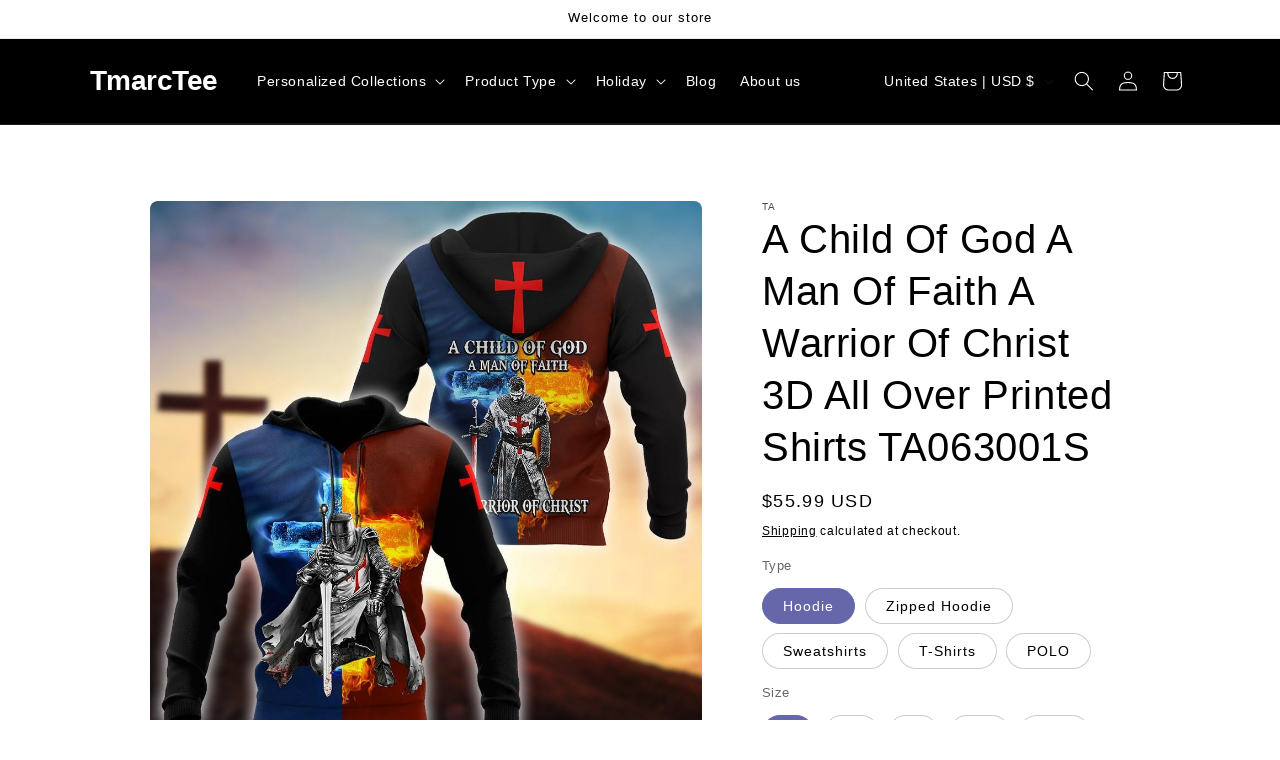

--- FILE ---
content_type: text/css
request_url: https://tmarctee.com/cdn/shop/t/14/assets/born-of-shadows-custom.css?v=177600940852656450131768797843
body_size: 255
content:
:root{--color-background: 255, 255, 255;--gradient-background: #ffffff;--color-foreground: 0, 0, 0;--color-shadow: 0, 0, 0;--color-button: 102, 103, 171;--color-button-text: 255, 255, 255;--color-secondary-button: 0, 0, 0;--color-secondary-button-text: 255, 255, 255;--color-link: 0, 0, 0;--color-border: 0, 0, 0;--alpha-border: .1}body,.gradient,.color-scheme-1,.color-scheme-2,.color-scheme-3,.color-scheme-4,.color-scheme-5{color:#000!important;background-color:#fff!important;background:#fff!important}h1,h2,h3,h4,h5,h6,p,span,div,li,a,label,.h0,.h1,.h2,.h3,.h4,.h5,.h6,.body,.caption,.subtitle{color:#000!important}.caption-with-letter-spacing,.light{color:#000000b3!important}.header-wrapper,.header,.menu-drawer,.menu-drawer__inner-container{background-color:#000!important;color:#fff!important;border-bottom:1px solid rgba(255,255,255,.1)!important}.header__menu-item,.header__active-menu-item,.header__icon,.header__heading-link,.header-wrapper h1,.header-wrapper a,.header-wrapper span{color:#fff!important}.header__menu-item:hover{color:#6667ab!important}.header__submenu,.header__submenu .header__menu-item{background-color:#000!important;color:#fff!important}.header__submenu{border:1px solid rgba(255,255,255,.1)!important}.header__submenu .header__menu-item:hover{color:#6667ab!important;background-color:#ffffff0d!important}.menu-drawer,.menu-drawer__inner-container,.menu-drawer__navigation-container{background-color:#000!important;background:#000!important}.menu-drawer__submenu,.menu-drawer__submenu .menu-drawer__inner-submenu{background-color:#000!important;background:#000!important;color:#fff!important}.menu-drawer__menu-item,.menu-drawer__menu-item a,.menu-drawer__menu-item span,.menu-drawer .list-menu__item,.menu-drawer__close-button,.menu-drawer__utility-links a,.menu-drawer__menu-item--return{color:#fff!important;background-color:transparent!important}.menu-drawer__menu-item--return,.menu-drawer__menu-item--return:hover{background-color:#000!important;color:#fff!important}.menu-drawer .icon,.menu-drawer .icon-arrow,.menu-drawer .icon-close{color:#fff!important;fill:#fff!important}.menu-drawer__menu-item:hover,.menu-drawer__menu-item:focus{color:#6667ab!important;background-color:#ffffff0d!important}.footer{background-color:#000!important;color:#fff!important}.footer h2,.footer p,.footer a,.footer li{color:#fff!important}.card,.card-wrapper,.product-card-wrapper{background-color:#fff!important;border-color:#0000001a!important}.card__heading a:hover{color:#6667ab!important}.drawer,.drawer__inner,.cart-drawer{background-color:#fff!important;color:#000!important}.button,.shopify-payment-button__button--unbranded{background-color:#6667ab!important;color:#fff!important;border:1px solid #6667ab!important;border-radius:4px!important;text-transform:uppercase;font-weight:700;letter-spacing:.05em}.button:hover{background-color:#7a7bc0!important;color:#fff!important;border-color:#7a7bc0!important}.button--secondary{background-color:#6667ab!important;border:1px solid #6667ab!important;color:#fff!important;opacity:1}.button--secondary:hover{background-color:#555691!important;border-color:#555691!important;color:#fff!important}.field__input,.customer input,.search__input,.quantity__input{background-color:#f5f5f5!important;color:#000!important;border:1px solid rgba(0,0,0,.1)!important}.field__label,.form__label{color:#0009!important}select,.select__select{background-color:#f5f5f5!important;color:#000!important;border-color:#0000001a!important}.price,.price-item{color:#000!important}.price--on-sale .price-item--sale{color:#6667ab!important}h1,h2,h3,h4,h5,h6,.h1,.h2,.h3,.h4,.h5,.h6{font-family:Montserrat,sans-serif!important}body,p,.rte{font-family:Nunito Sans,sans-serif!important}.product-form__input input[type=radio]+label{background-color:#fff!important;border:1px solid rgba(0,0,0,.2)!important;color:#000!important;border-radius:20px!important;padding:10px 20px!important;font-size:1.4rem!important}.product-form__input input[type=radio]:checked+label{background-color:#6667ab!important;border-color:#6667ab!important;color:#fff!important}.product-form__input input[type=radio]+label:hover{border-color:#6667ab!important;cursor:pointer}.product-form__input input[type=radio]:disabled+label,.product-form__input input[type=radio].disabled+label{color:#0000004d!important;border-color:#0000001a!important;text-decoration:line-through;background-color:#f9f9f9!important}.quantity{background-color:#f5f5f5!important;border:1px solid rgba(0,0,0,.1)!important;color:#000!important}.quantity__input{background-color:transparent!important;color:#000!important}.quantity__button{color:#000!important}.quantity__button svg{color:#000!important}.custom-text-logo{font-family:Montserrat,sans-serif!important;font-weight:800!important;font-size:2.8rem!important;letter-spacing:-.02em!important;color:#fff!important;text-transform:none!important}.logo-accent{color:#6667ab!important}@media screen and (max-width: 749px){.custom-text-logo{font-size:2rem!important}}
/*# sourceMappingURL=/cdn/shop/t/14/assets/born-of-shadows-custom.css.map?v=177600940852656450131768797843 */


--- FILE ---
content_type: text/css
request_url: https://tmarctee.com/cdn/shop/t/14/assets/custom-responsive-patch.css?v=167838830292764858801768797211
body_size: 300
content:
@media screen and (max-width: 749px){.product-grid,.collection .grid,#product-grid,.contains-card--product.grid--1-col-tablet-down,.contains-card--product.slider--mobile,.grid--1-col-tablet-down .grid__item{display:grid!important;grid-template-columns:repeat(2,1fr)!important;gap:12px!important;padding:0 10px!important;overflow-x:visible!important;scroll-snap-type:none!important;flex-wrap:wrap!important}.grid__item,.slider__slide{width:100%!important;max-width:none!important;margin-bottom:0!important}.card-wrapper,.product-card-wrapper,.card{width:100%!important;height:100%!important;min-height:0!important;display:flex!important;flex-direction:column!important;background:transparent!important}.card__inner{width:100%!important}.card__media,.card .media{height:auto!important;min-height:0!important;aspect-ratio:1 / 1!important;width:100%!important;padding-bottom:0!important}.card__media img,.card .media img{width:100%!important;height:100%!important;object-fit:cover!important;position:absolute!important;top:0!important;left:0!important}.card__content{padding:8px 4px!important;width:100%!important;flex-grow:1!important}.card__heading{font-size:1.3rem!important;margin-top:0!important;margin-bottom:4px!important;white-space:normal!important;word-break:break-word!important;line-height:1.3!important}.price{font-size:1.2rem!important}}@media screen and (min-width: 990px){.product.grid{display:grid!important;grid-template-columns:1.5fr 1fr!important;gap:60px!important;padding:40px 60px!important;max-width:1600px!important;margin:0 auto!important}.product__media-wrapper{max-width:100%!important;width:100%!important}.product__info-wrapper{max-width:100%!important;width:100%!important;padding-left:0!important}}@media screen and (max-width: 749px){.product.grid{display:flex!important;flex-direction:column!important;gap:0!important;padding:0!important}.product__info-wrapper{width:100%!important;padding:10px 20px 20px!important}.product-form__buttons{display:flex!important;flex-direction:column!important;align-items:center!important;width:100%!important;max-width:100%!important}.product-form__submit,.shopify-payment-button,.shopify-payment-button__button,.shopify-payment-button__button--unbranded{width:100%!important;margin-left:auto!important;margin-right:auto!important;max-width:100%!important}}.custom-gallery-wrapper{width:100%;display:flex;flex-direction:column;gap:16px}.custom-main-image-container{width:100%;position:relative;border-radius:8px;overflow:hidden;background:transparent}.custom-main-image{width:100%;height:auto;display:block;object-fit:contain;max-height:700px;transition:opacity .2s ease}.custom-thumbnails-track{display:flex;flex-wrap:wrap;gap:12px;width:100%}.custom-thumb-item{width:80px;height:80px;border-radius:4px;overflow:hidden;cursor:pointer;border:1px solid rgba(255,255,255,.2);opacity:.6;transition:all .2s ease}.custom-thumb-item img{width:100%;height:100%;object-fit:cover;display:block}.custom-thumb-item:hover,.custom-thumb-item.active-thumb{border-color:#6667ab;opacity:1}@media screen and (max-width: 749px){.custom-main-image{max-height:50vh}.custom-thumbnails-track{flex-wrap:nowrap;overflow-x:auto;padding-bottom:10px;scrollbar-width:none;-ms-overflow-style:none;justify-content:flex-start}.custom-thumbnails-track::-webkit-scrollbar{display:none}.custom-thumb-item{flex:0 0 60px;width:60px;height:60px}}
/*# sourceMappingURL=/cdn/shop/t/14/assets/custom-responsive-patch.css.map?v=167838830292764858801768797211 */


--- FILE ---
content_type: text/javascript
request_url: https://tmarctee.com/cdn/shop/t/14/assets/custom-product-gallery.js?v=79203333433139493071768788042
body_size: -114
content:
document.addEventListener("DOMContentLoaded",function(){document.readyState==="loading"?document.addEventListener("DOMContentLoaded",initCleanGallery):initCleanGallery()});function initCleanGallery(){const originalGallery=document.querySelector("media-gallery")||document.querySelector(".product__media-wrapper");if(!originalGallery)return;const originalImages=originalGallery.querySelectorAll("img");if(originalImages.length===0)return;const imageData=Array.from(originalImages).map(img=>({src:img.src,srcset:img.srcset,alt:img.alt||""})),galleryWrapper=document.createElement("div");galleryWrapper.className="custom-gallery-wrapper";const mainImageContainer=document.createElement("div");mainImageContainer.className="custom-main-image-container";const mainImage=document.createElement("img");if(mainImage.className="custom-main-image",imageData.length>0&&(mainImage.src=imageData[0].src,mainImage.srcset=imageData[0].srcset,mainImage.alt=imageData[0].alt),mainImageContainer.appendChild(mainImage),galleryWrapper.appendChild(mainImageContainer),imageData.length>1){const thumbsTrack=document.createElement("div");thumbsTrack.className="custom-thumbnails-track",imageData.forEach((data,index)=>{const thumbItem=document.createElement("div");thumbItem.className="custom-thumb-item",index===0&&thumbItem.classList.add("active-thumb");const thumbImg=document.createElement("img");thumbImg.src=data.src,thumbImg.alt=data.alt,thumbItem.appendChild(thumbImg),thumbItem.addEventListener("click",()=>{document.querySelectorAll(".custom-thumb-item").forEach(el=>el.classList.remove("active-thumb")),thumbItem.classList.add("active-thumb"),mainImage.style.opacity="0.6",setTimeout(()=>{mainImage.src=data.src,mainImage.srcset=data.srcset,mainImage.alt=data.alt,mainImage.style.opacity="1"},150)}),thumbsTrack.appendChild(thumbItem)}),galleryWrapper.appendChild(thumbsTrack)}originalGallery.style.display="none",originalGallery.parentNode.insertBefore(galleryWrapper,originalGallery)}
//# sourceMappingURL=/cdn/shop/t/14/assets/custom-product-gallery.js.map?v=79203333433139493071768788042
